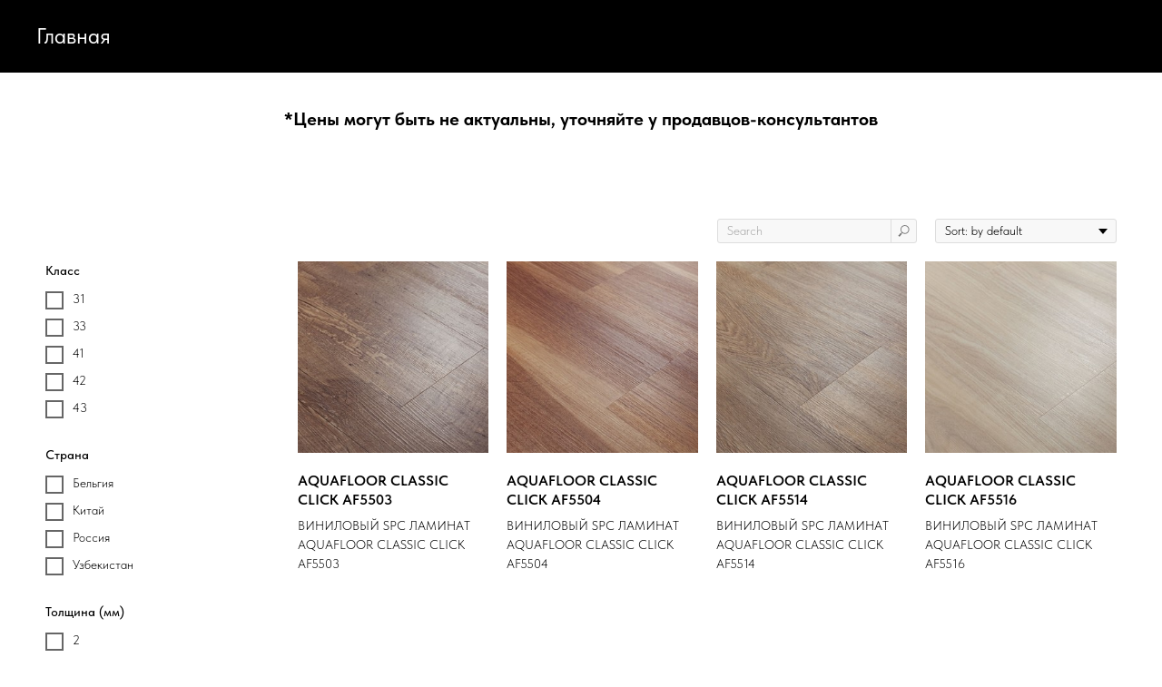

--- FILE ---
content_type: text/html; charset=UTF-8
request_url: http://krasivpol.ru/spckatalog
body_size: 5545
content:
<!DOCTYPE html> <html> <head> <meta charset="utf-8" /> <meta http-equiv="Content-Type" content="text/html; charset=utf-8" /> <meta name="viewport" content="width=device-width, initial-scale=1.0" /> <meta name="google-site-verification" content="7AaxYyDbUEwVmk135ix1r7O0OE6rotYp4X1BBCe0ypg" /> <meta name="yandex-verification" content="c367a6c738826a5b" /> <!--metatextblock--> <title>Большой выбор кварц винила по низким ценам Красивый пол - кварцвинил(SPC/LVT)</title> <meta name="description" content="Официальный сайт Красивый пол. Большой выбор напольных покрытий по низким ценам" /> <meta name="keywords" content="ламинат, красивый пол, spc, напольные покрытия, напольные покрытия по низким ценам " /> <meta property="og:url" content="https://krasivpol.ru/spckatalog" /> <meta property="og:title" content="Кварцвинил Красивый пол" /> <meta property="og:description" content="Кварц винил по низкой цене в магазине Красивый пол" /> <meta property="og:type" content="website" /> <meta property="og:image" content="https://static.tildacdn.com/tild6535-3361-4166-a333-386635386538/ifYX1tWPRoE.jpg" /> <link rel="canonical" href="https://krasivpol.ru/spckatalog"> <!--/metatextblock--> <meta name="format-detection" content="telephone=no" /> <meta http-equiv="x-dns-prefetch-control" content="on"> <link rel="dns-prefetch" href="https://ws.tildacdn.com"> <link rel="dns-prefetch" href="https://static.tildacdn.com"> <link rel="shortcut icon" href="https://static.tildacdn.com/tild6566-3666-4135-a438-656563313737/favicon.ico" type="image/x-icon" /> <!-- Assets --> <script src="https://neo.tildacdn.com/js/tilda-fallback-1.0.min.js" async charset="utf-8"></script> <link rel="stylesheet" href="https://static.tildacdn.com/css/tilda-grid-3.0.min.css" type="text/css" media="all" onerror="this.loaderr='y';"/> <link rel="stylesheet" href="https://static.tildacdn.com/ws/project6418808/tilda-blocks-page34605026.min.css?t=1767430176" type="text/css" media="all" onerror="this.loaderr='y';" /> <link rel="stylesheet" href="https://static.tildacdn.com/css/tilda-popup-1.1.min.css" type="text/css" media="print" onload="this.media='all';" onerror="this.loaderr='y';" /> <noscript><link rel="stylesheet" href="https://static.tildacdn.com/css/tilda-popup-1.1.min.css" type="text/css" media="all" /></noscript> <link rel="stylesheet" href="https://static.tildacdn.com/css/tilda-slds-1.4.min.css" type="text/css" media="print" onload="this.media='all';" onerror="this.loaderr='y';" /> <noscript><link rel="stylesheet" href="https://static.tildacdn.com/css/tilda-slds-1.4.min.css" type="text/css" media="all" /></noscript> <link rel="stylesheet" href="https://static.tildacdn.com/css/tilda-catalog-1.1.min.css" type="text/css" media="print" onload="this.media='all';" onerror="this.loaderr='y';" /> <noscript><link rel="stylesheet" href="https://static.tildacdn.com/css/tilda-catalog-1.1.min.css" type="text/css" media="all" /></noscript> <link rel="stylesheet" href="https://static.tildacdn.com/css/tilda-forms-1.0.min.css" type="text/css" media="all" onerror="this.loaderr='y';" /> <link rel="stylesheet" href="https://static.tildacdn.com/css/tilda-catalog-filters-1.0.min.css" type="text/css" media="all" onerror="this.loaderr='y';" /> <link rel="stylesheet" href="https://static.tildacdn.com/css/tilda-zoom-2.0.min.css" type="text/css" media="print" onload="this.media='all';" onerror="this.loaderr='y';" /> <noscript><link rel="stylesheet" href="https://static.tildacdn.com/css/tilda-zoom-2.0.min.css" type="text/css" media="all" /></noscript> <link rel="stylesheet" href="https://static.tildacdn.com/css/fonts-tildasans.css" type="text/css" media="all" onerror="this.loaderr='y';" /> <script nomodule src="https://static.tildacdn.com/js/tilda-polyfill-1.0.min.js" charset="utf-8"></script> <script type="text/javascript">function t_onReady(func) {if(document.readyState!='loading') {func();} else {document.addEventListener('DOMContentLoaded',func);}}
function t_onFuncLoad(funcName,okFunc,time) {if(typeof window[funcName]==='function') {okFunc();} else {setTimeout(function() {t_onFuncLoad(funcName,okFunc,time);},(time||100));}}</script> <script src="https://static.tildacdn.com/js/jquery-1.10.2.min.js" charset="utf-8" onerror="this.loaderr='y';"></script> <script src="https://static.tildacdn.com/js/tilda-scripts-3.0.min.js" charset="utf-8" defer onerror="this.loaderr='y';"></script> <script src="https://static.tildacdn.com/ws/project6418808/tilda-blocks-page34605026.min.js?t=1767430176" charset="utf-8" async onerror="this.loaderr='y';"></script> <script src="https://static.tildacdn.com/js/tilda-lazyload-1.0.min.js" charset="utf-8" async onerror="this.loaderr='y';"></script> <script src="https://static.tildacdn.com/js/tilda-menu-1.0.min.js" charset="utf-8" async onerror="this.loaderr='y';"></script> <script src="https://static.tildacdn.com/js/hammer.min.js" charset="utf-8" async onerror="this.loaderr='y';"></script> <script src="https://static.tildacdn.com/js/tilda-slds-1.4.min.js" charset="utf-8" async onerror="this.loaderr='y';"></script> <script src="https://static.tildacdn.com/js/tilda-products-1.0.min.js" charset="utf-8" async onerror="this.loaderr='y';"></script> <script src="https://static.tildacdn.com/js/tilda-catalog-1.1.min.js" charset="utf-8" async onerror="this.loaderr='y';"></script> <script src="https://static.tildacdn.com/js/tilda-zoom-2.0.min.js" charset="utf-8" async onerror="this.loaderr='y';"></script> <script src="https://static.tildacdn.com/js/tilda-skiplink-1.0.min.js" charset="utf-8" async onerror="this.loaderr='y';"></script> <script src="https://static.tildacdn.com/js/tilda-events-1.0.min.js" charset="utf-8" async onerror="this.loaderr='y';"></script> <!-- nominify begin --> <link rel="icon" href="https://krasivpol.ru/favicon.ico" type="image/x-icon"><!-- nominify end --><script type="text/javascript">window.dataLayer=window.dataLayer||[];</script> <script type="text/javascript">(function() {if((/bot|google|yandex|baidu|bing|msn|duckduckbot|teoma|slurp|crawler|spider|robot|crawling|facebook/i.test(navigator.userAgent))===false&&typeof(sessionStorage)!='undefined'&&sessionStorage.getItem('visited')!=='y'&&document.visibilityState){var style=document.createElement('style');style.type='text/css';style.innerHTML='@media screen and (min-width: 980px) {.t-records {opacity: 0;}.t-records_animated {-webkit-transition: opacity ease-in-out .2s;-moz-transition: opacity ease-in-out .2s;-o-transition: opacity ease-in-out .2s;transition: opacity ease-in-out .2s;}.t-records.t-records_visible {opacity: 1;}}';document.getElementsByTagName('head')[0].appendChild(style);function t_setvisRecs(){var alr=document.querySelectorAll('.t-records');Array.prototype.forEach.call(alr,function(el) {el.classList.add("t-records_animated");});setTimeout(function() {Array.prototype.forEach.call(alr,function(el) {el.classList.add("t-records_visible");});sessionStorage.setItem("visited","y");},400);}
document.addEventListener('DOMContentLoaded',t_setvisRecs);}})();</script></head> <body class="t-body" style="margin:0;"> <!--allrecords--> <div id="allrecords" class="t-records" data-hook="blocks-collection-content-node" data-tilda-project-id="6418808" data-tilda-page-id="34605026" data-tilda-page-alias="spckatalog" data-tilda-formskey="7f381e11e28963ea6ca3be8a96418808" data-tilda-imgoptimoff="yes" data-tilda-lazy="yes" data-tilda-root-zone="com" data-tilda-project-headcode="yes" data-tilda-project-country="RU"> <div id="rec559036952" class="r t-rec" style=" " data-animationappear="off" data-record-type="456"> <!-- T456 --> <div id="nav559036952marker"></div> <div id="nav559036952" class="t456 t456__positionstatic " style="background-color: rgba(0,0,0,1); " data-bgcolor-hex="#000000" data-bgcolor-rgba="rgba(0,0,0,1)" data-navmarker="nav559036952marker" data-appearoffset="" data-bgopacity-two="" data-menushadow="" data-menushadow-css="" data-bgopacity="1" data-menu-items-align="right" data-menu="yes"> <div class="t456__maincontainer " style=""> <div class="t456__leftwrapper" style="min-width:90px;width:90px;"> <div class="t456__logowrapper"> <a href="/"> <div class="t456__logo t-title" field="title">Главная</div> </a> </div> </div> </div> </div> <style>@media screen and (max-width:980px){#rec559036952 .t456__leftcontainer{padding:20px;}}@media screen and (max-width:980px){#rec559036952 .t456__imglogo{padding:20px 0;}}</style> <script type="text/javascript">t_onReady(function() {t_onFuncLoad('t_menu__highlightActiveLinks',function() {t_menu__highlightActiveLinks('.t456__list_item a');});});t_onReady(function() {t_onFuncLoad('t_menu__setBGcolor',function() {t_menu__setBGcolor('559036952','.t456');window.addEventListener('resize',function() {t_menu__setBGcolor('559036952','.t456');});});t_onFuncLoad('t_menu__interactFromKeyboard',function() {t_menu__interactFromKeyboard('559036952');});});</script> <style>#rec559036952 .t-menu__link-item{}@supports (overflow:-webkit-marquee) and (justify-content:inherit){#rec559036952 .t-menu__link-item,#rec559036952 .t-menu__link-item.t-active{opacity:1 !important;}}</style> <style> #rec559036952 .t456__logowrapper a{color:#ffffff;}#rec559036952 a.t-menu__link-item{color:#ffffff;font-weight:600;}</style> <style> #rec559036952 .t456__logo{color:#ffffff;}</style> </div> <div id="rec857523081" class="r t-rec t-rec_pt_30 t-rec_pb_30" style="padding-top:30px;padding-bottom:30px; " data-record-type="40"> <!-- T026 --> <div class="t026"> <div class="t-container t-align_left"> <div class="t-col t-col_8 t-prefix_2"> <div class="t026__title t-text" field="title"><div style="font-size: 20px;" data-customstyle="yes"><p style="text-align: center;">*Цены могут быть не актуальны, уточняйте у продавцов-консультантов</p></div></div> <div class="t026__descr t-text t-text_xs" field="subtitle"></div> </div> </div> </div> <style> #rec857523081 .t026__descr{text-transform:uppercase;}</style> </div> <div id="rec559035827" class="r t-rec t-rec_pt_60 t-rec_pb_135" style="padding-top:60px;padding-bottom:135px; " data-animationappear="off" data-record-type="951"> <!-- t951 --> <!-- @classes: t-text t-text_xxs t-name t-name_xs t-name_md t-name_xl t-descr t-descr_xxs t-btn t-btn_xs t-btn_sm t-btn_md data-zoomable="yes" t-align_center --> <div class="t951"> <!-- grid container start --> <div class="t-store js-store"> <div class="js-store-cont-w-filter t951__cont-w-filter t-store__grid-cont t-store__grid-cont_col-width_stretch t-store__grid-cont_indent" data-col-gap="20"> <div class="t951__cont-wrapper"> <div class="js-store-parts-select-container t951__sidebar" data-col-gap="20"></div> <!-- preloader els --> <div class="js-store-grid-cont-preloader t-store__grid-cont t-store__grid-cont-preloader_hidden t-store__grid-cont_col-width_stretch t-store__grid-cont_indent t-store__grid-cont_mobile-grid t-store__mobile-two-columns" data-col-gap="20"> <div class="t-store__card-preloader t-store__stretch-col t-store__stretch-col_25"> <div class="t-store__card__img-preloader t-store__card__imgwrapper_1-1" style=""> </div> </div> <div class="t-store__card-preloader t-store__stretch-col t-store__stretch-col_25"> <div class="t-store__card__img-preloader t-store__card__imgwrapper_1-1" style=""> </div> </div> <div class="t-store__card-preloader t-store__stretch-col t-store__stretch-col_25"> <div class="t-store__card__img-preloader t-store__card__imgwrapper_1-1" style=""> </div> </div> <div class="t-store__card-preloader t-store__stretch-col t-store__stretch-col_25"> <div class="t-store__card__img-preloader t-store__card__imgwrapper_1-1" style=""> </div> </div> <div class="t-clear t-store__grid-separator"></div> <div class="t-store__card-preloader t-store__stretch-col t-store__stretch-col_25"> <div class="t-store__card__img-preloader t-store__card__imgwrapper_1-1" style=""> </div> </div> <div class="t-store__card-preloader t-store__stretch-col t-store__stretch-col_25"> <div class="t-store__card__img-preloader t-store__card__imgwrapper_1-1" style=""> </div> </div> <div class="t-store__card-preloader t-store__stretch-col t-store__stretch-col_25"> <div class="t-store__card__img-preloader t-store__card__imgwrapper_1-1" style=""> </div> </div> <div class="t-store__card-preloader t-store__stretch-col t-store__stretch-col_25"> <div class="t-store__card__img-preloader t-store__card__imgwrapper_1-1" style=""> </div> </div> </div> <!-- preloader els end --> <div class="t951__grid-cont t951__grid-cont_hidden js-store-grid-cont t-store__grid-cont_col-width_stretch t-store__grid-cont_indent t-store__grid-cont_mobile-grid t-store__mobile-two-columns mobile-two-columns t951__container_mobile-grid" data-col-gap="20"></div> </div> </div> </div> <!-- grid container end --></div> <!-- catalog setup start --> <style>#rec559035827 .t-slds__bullet_active .t-slds__bullet_body{background-color:#222 !important;}#rec559035827 .t-slds__bullet:hover .t-slds__bullet_body{background-color:#222 !important;}#rec559035827 .t-store__parts-switch-btn{}#rec559035827 .t-store__parts-sublist .t-store__parts-switch-btn{}</style> <style> #rec559035827 .t-store__card .t-store__card__price{font-weight:400;}#rec559035827 .t-store__card .t-store__card__price_old{font-weight:400;}</style> <style> #rec559035827 .t-popup .t-store__prod-popup__price{font-weight:400;}#rec559035827 .t-popup .t-store__prod-popup__price_old{font-weight:400;}</style> <div class="js-store-tpl-slider-arrows" style="display: none;"> <li class="t-slds__arrow_wrapper t-slds__arrow_wrapper-left" data-slide-direction="left"> <button
type="button"
class="t-slds__arrow t-slds__arrow-left t-slds__arrow-withbg"
aria-controls="carousel_559035827"
aria-disabled="false"
aria-label="Предыдущий слайд"
style="width: 40px; height: 40px;background-color: rgba(255,255,255,1);"> <div class="t-slds__arrow_body t-slds__arrow_body-left" style="width: 9px;"> <svg role="presentation" focusable="false" style="display: block" viewBox="0 0 9.3 17" xmlns="http://www.w3.org/2000/svg" xmlns:xlink="http://www.w3.org/1999/xlink"> <polyline
fill="none"
stroke="#000000"
stroke-linejoin="butt"
stroke-linecap="butt"
stroke-width="1"
points="0.5,0.5 8.5,8.5 0.5,16.5"
/> </svg> </div> </button> </li> <li class="t-slds__arrow_wrapper t-slds__arrow_wrapper-right" data-slide-direction="right"> <button
type="button"
class="t-slds__arrow t-slds__arrow-right t-slds__arrow-withbg"
aria-controls="carousel_559035827"
aria-disabled="false"
aria-label="Следующий слайд"
style="width: 40px; height: 40px;background-color: rgba(255,255,255,1);"> <div class="t-slds__arrow_body t-slds__arrow_body-right" style="width: 9px;"> <svg role="presentation" focusable="false" style="display: block" viewBox="0 0 9.3 17" xmlns="http://www.w3.org/2000/svg" xmlns:xlink="http://www.w3.org/1999/xlink"> <polyline
fill="none"
stroke="#000000"
stroke-linejoin="butt"
stroke-linecap="butt"
stroke-width="1"
points="0.5,0.5 8.5,8.5 0.5,16.5"
/> </svg> </div> </button> </li></div> <script>t_onReady(function(){var prodcard_optsObj={blockId:'951',hasWrap:'',txtPad:'',bgColor:'',borderRadius:'',shadow:'',shadowSize:'',shadowOpacity:'',shadowHover:'',shadowSizeHover:'',shadowOpacityHover:'',shadowShiftyHover:'',btnTitle1:'',btnLink1:'popup',btnTitle2:'',btnLink2:'popup',showOpts:false,style:'',hasImg:false,hasDescr:true,hasSeparator:true};var price_optsObj={color:'',colorOld:'',position:'',priceRange:''};var popup_optsObj={popupContainer:'',columns:'6',columns2:'6',isVertical:'',align:'left',btnTitle:'',closeText:'More products',iconColor:'#000000',containerBgColor:'#ffffff',overlayBgColor:'#ffffff',overlayBgColorRgba:'rgba(255,255,255,1)',popupStat:'',tabsPosition:'',fixedButton:false,mobileGalleryStyle:''};var slider_optsObj={anim_speed:'',videoPlayerIconColor:'',cycle:'',controls:'arrowsthumbs',bgcolor:'#ebebeb'};var slider_dotsOptsObj={size:'',bgcolor:'',bordersize:'',bgcoloractive:''};var slider_slidesOptsObj={zoomable:true,bgsize:'cover',ratio:'1'};var typography_optsObj={descrColor:'',titleColor:'',optionsColor:''};var default_sort={default:null,in_stock:false};var options={recid:'559035827',storepart:'295308558141',previewmode:'yes',prodCard:prodcard_optsObj,popup_opts:popup_optsObj,defaultSort:default_sort,galleryStyle:'',slider_opts:slider_optsObj,slider_dotsOpts:slider_dotsOptsObj,slider_slidesOpts:slider_slidesOptsObj,typo:typography_optsObj,price:price_optsObj,blocksInRow:'4',colClass:'t-store__stretch-col t-store__stretch-col_25',sidebar:true,colWidth:'',colClassFullWidth:'t-store__stretch-col t-store__stretch-col_100',imageHover:true,imageHeight:'',imageWidth:'',imageRatio:'1',imageRatioClass:'t-store__card__imgwrapper_1-1',align:'left',vindent:'',isHorizOnMob:false,itemsAnim:'',hasOriginalAspectRatio:false,size:36,markColor:'#ffffff',markBgColor:'#ff4a4a',currencySide:'r',currencyTxt:'р.',currencySeparator:',',currencyDecimal:'',btnSize:'sm',buttonRadius:'4px',buttonBgColor:'#000000',isFlexCols:'true',hideStoreParts:false,verticalAlignButtons:false,hideFilters:false,titleRelevants:'',showRelevants:'',showPagination:'on',tabs:'',relevants_slider:false,relevants_quantity:'4',sliderthumbsside:'',showStoreBtnQuantity:'',verticalAlign:'',rightColumnWidth:'',isTitleClip:false,horizontalScrollHint:'hand'};t_onFuncLoad('t_store_init',function() {t_store_init('559035827',options);});});</script> <template id="button_loadmore_559035827"> <button
class="t-btn t-btnflex t-btnflex_type_button t-btnflex_sm js-store-load-more-btn t-store__load-more-btn"
type="button"><span class="t-btnflex__text js-store-load-more-btn-text">Load more</span> <style>#rec559035827 .t-btnflex.t-btnflex_type_button {color:#ffffff;background-color:#000000;--border-width:0px;border-style:none !important;border-radius:4px;box-shadow:none !important;transition-duration:0.2s;transition-property:background-color,color,border-color,box-shadow,opacity,transform,gap;transition-timing-function:ease-in-out;}</style></button> </template> <!-- catalog setup end --> <style>#rec559035827 .t-menu__link-item{}@supports (overflow:-webkit-marquee) and (justify-content:inherit){#rec559035827 .t-menu__link-item,#rec559035827 .t-menu__link-item.t-active{opacity:1 !important;}}</style> <style>#rec559035827 .t951__cont-wrapper .t951__sidebar{background-color:inherit;padding:initial;;}#rec559035827 .t951 .t951__sidebar .t-store__filter__item .t-checkbox__control{color:inherit;}#rec559035827 .t951 .t951__sidebar .t-store__filter__custom-sel{color:inherit;}#rec559035827 .t951 .t951__sidebar .t-store__filter__btn-text{color:inherit;}#rec559035827 .t951 .t951__sidebar .t-store__filter__btn-expand{border-color:inherit;}@media screen and (min-width:960px){#rec559035827 .t951 .t-store__filter__chosen-bar{}#rec559035827 .t951 .t951__sidebar_sticky .t951__sidebar-wrapper{top:50px;max-height:calc(100vh - 50px);}}</style> <!--Reset t951 specific variables--> <!-- / Reset t951 specific variables--> </div> </div> <!--/allrecords--> <!-- Tilda copyright. Don't remove this line --><div class="t-tildalabel " id="tildacopy" data-tilda-sign="6418808#34605026"><a href="https://tilda.cc/" class="t-tildalabel__link"><div class="t-tildalabel__wrapper"><div class="t-tildalabel__txtleft">Made on </div><div class="t-tildalabel__wrapimg"><img src="https://static.tildacdn.com/img/tildacopy.png" class="t-tildalabel__img" fetchpriority="low" alt=""></div><div class="t-tildalabel__txtright">Tilda</div></div></a></div> <!-- Stat --> <script type="text/javascript">if(!window.mainTracker) {window.mainTracker='tilda';}
setTimeout(function(){(function(d,w,k,o,g) {var n=d.getElementsByTagName(o)[0],s=d.createElement(o),f=function(){n.parentNode.insertBefore(s,n);};s.type="text/javascript";s.async=true;s.key=k;s.id="tildastatscript";s.src=g;if(w.opera=="[object Opera]") {d.addEventListener("DOMContentLoaded",f,false);} else {f();}})(document,window,'7cff5e836f751ccc110f230a4e2d7e39','script','https://static.tildacdn.com/js/tilda-stat-1.0.min.js');},2000);</script> </body> </html>

--- FILE ---
content_type: text/html; charset=UTF-8
request_url: https://store.tildaapi.com/api/getfilters/?storepartuid=295308558141&c=1769422233818
body_size: 755
content:
{"sort":true,"search":true,"filters":[{"id":1754680,"label":"Класс","control":"checkbox","type":"charact","values":[{"value":31,"count":22},{"value":33,"count":26},{"value":41,"count":11},{"value":42,"count":80},{"value":43,"count":415}],"name":"charact:5486413"},{"id":1837249,"label":"Страна","control":"checkbox","type":"charact","values":[{"value":"Бельгия","count":233},{"value":"Китай","count":101},{"value":"Россия","count":210},{"value":"Узбекистан","count":10}],"name":"charact:5621623"},{"id":1964020,"label":"Толщина (мм)","control":"checkbox","type":"charact","values":[{"value":2,"count":45},{"value":"2.5","count":21},{"value":"2.8","count":10},{"value":3,"count":108},{"value":"3.5","count":30},{"value":4,"count":219},{"value":"4.2","count":11},{"value":"4.5","count":10},{"value":5,"count":49},{"value":6,"count":10},{"value":"6.5","count":10},{"value":7,"count":15},{"value":8,"count":16}],"name":"charact:5819908"},{"id":1714177,"label":"Бренд","control":"checkbox","type":"product","name":"brand","values":[{"value":"AQUAFLOOR","count":217},{"value":"BETTA","count":30},{"value":"CRONAFLOOR","count":53},{"value":"DAMYFLOOR","count":19},{"value":"DAMYFLOR","count":29},{"value":"FLOORWOOD","count":24},{"value":"LAMIWOOD","count":16},{"value":"PLANKER","count":32},{"value":"ROYCE","count":30},{"value":"TARKETT","count":89},{"value":"ZETA","count":15}]},{"id":1754683,"label":"Фаска","control":"checkbox","type":"charact","values":[{"value":"4V","count":454},{"value":"нет","count":46}],"name":"charact:5486410"}]}

--- FILE ---
content_type: text/html; charset=UTF-8
request_url: https://store.tildaapi.com/api/getproductslist/?storepartuid=295308558141&recid=559035827&c=1769422234384&getparts=true&getoptions=true&slice=1&size=36
body_size: 5522
content:
{"partuid":295308558141,"filter":"y","filters":{"sort":true,"search":true,"filters":[{"id":1754680,"label":"Класс","control":"checkbox","type":"charact","values":[{"value":31,"count":22},{"value":33,"count":26},{"value":41,"count":11},{"value":42,"count":80},{"value":43,"count":415}],"name":"charact:5486413"},{"id":1837249,"label":"Страна","control":"checkbox","type":"charact","values":[{"value":"Бельгия","count":233},{"value":"Китай","count":101},{"value":"Россия","count":210},{"value":"Узбекистан","count":10}],"name":"charact:5621623"},{"id":1964020,"label":"Толщина (мм)","control":"checkbox","type":"charact","values":[{"value":2,"count":45},{"value":"2.5","count":21},{"value":"2.8","count":10},{"value":3,"count":108},{"value":"3.5","count":30},{"value":4,"count":219},{"value":"4.2","count":11},{"value":"4.5","count":10},{"value":5,"count":49},{"value":6,"count":10},{"value":"6.5","count":10},{"value":7,"count":15},{"value":8,"count":16}],"name":"charact:5819908"},{"id":1714177,"label":"Бренд","control":"checkbox","type":"product","name":"brand","values":[{"value":"AQUAFLOOR","count":217},{"value":"BETTA","count":30},{"value":"CRONAFLOOR","count":53},{"value":"DAMYFLOOR","count":19},{"value":"DAMYFLOR","count":29},{"value":"FLOORWOOD","count":24},{"value":"LAMIWOOD","count":16},{"value":"PLANKER","count":32},{"value":"ROYCE","count":30},{"value":"TARKETT","count":89},{"value":"ZETA","count":15}]},{"id":1754683,"label":"Фаска","control":"checkbox","type":"charact","values":[{"value":"4V","count":454},{"value":"нет","count":46}],"name":"charact:5486410"}]},"total":554,"isElastic":true,"products":[{"uid":270052880091,"title":"AQUAFLOOR CLASSIC CLICK AF5503","sku":"CLASSIC CLICK AF5503","text":"","mark":"","quantity":"","portion":1,"unit":"MTK","single":"y","price":null,"priceold":"","descr":"<p style=\"text-align: left;\">ВИНИЛОВЫЙ SPC ЛАМИНАТ AQUAFLOOR CLASSIC CLICK AF5503<\/p>","gallery":"[{\"img\":\"https:\\\/\\\/static.tildacdn.com\\\/stor6438-3366-4434-a337-353732666135\\\/31316023.jpg\"}]","buttonlink":"","buttontarget":"","json_options":"","sort":1032000,"url":"https:\/\/krasivpol.ru\/spckatalog\/tproduct\/559035827-270052880091-aquafloor-classic-click-af5503","pack_label":"lwh","pack_x":1220,"pack_y":180,"pack_z":3,"pack_m":0,"partuids":"[295308558141,924683098891]","brand":"AQUAFLOOR","externalid":"2rmVYY7hrGFasUU28Uyh","editions":[{"uid":270052880091,"price":null,"priceold":"","sku":"CLASSIC CLICK AF5503","quantity":"","img":"https:\/\/static.tildacdn.com\/stor6438-3366-4434-a337-353732666135\/31316023.jpg"}],"characteristics":[{"title":"В упаковке (кв.м)","value":"2.196"},{"title":"Страна","value":"Бельгия"},{"title":"Класс","value":"43"},{"title":"Фаска","value":"4V"},{"title":"Толщина (мм)","value":"3.5"}]},{"uid":279099249901,"title":"AQUAFLOOR CLASSIC CLICK AF5504","sku":"CLASSIC CLICK AF5504","text":"","mark":"","quantity":"","portion":1,"unit":"MTK","single":"y","price":null,"priceold":"","descr":"<p style=\"text-align: left;\">ВИНИЛОВЫЙ SPC ЛАМИНАТ AQUAFLOOR CLASSIC CLICK AF5504<\/p>","gallery":"[{\"img\":\"https:\\\/\\\/static.tildacdn.com\\\/stor3034-3666-4934-b535-313234333637\\\/74564809.jpg\"}]","buttonlink":"","buttontarget":"","json_options":"","sort":1032100,"url":"https:\/\/krasivpol.ru\/spckatalog\/tproduct\/559035827-279099249901-aquafloor-classic-click-af5504","pack_label":"lwh","pack_x":1220,"pack_y":180,"pack_z":3,"pack_m":0,"partuids":"[295308558141,924683098891]","brand":"AQUAFLOOR","externalid":"ng23JVdzTC9c07AnfFX3","editions":[{"uid":279099249901,"price":null,"priceold":"","sku":"CLASSIC CLICK AF5504","quantity":"","img":"https:\/\/static.tildacdn.com\/stor3034-3666-4934-b535-313234333637\/74564809.jpg"}],"characteristics":[{"title":"В упаковке (кв.м)","value":"2.196"},{"title":"Страна","value":"Бельгия"},{"title":"Класс","value":"43"},{"title":"Фаска","value":"4V"},{"title":"Толщина (мм)","value":"3.5"}]},{"uid":379851455201,"title":"AQUAFLOOR CLASSIC CLICK AF5514","sku":"CLASSIC CLICK AF5514","text":"","mark":"","quantity":"","portion":1,"unit":"MTK","single":"y","price":null,"priceold":"","descr":"<p style=\"text-align: left;\">ВИНИЛОВЫЙ SPC ЛАМИНАТ AQUAFLOOR CLASSIC CLICK AF5514<\/p>","gallery":"[{\"img\":\"https:\\\/\\\/static.tildacdn.com\\\/stor3766-6561-4362-a131-313238383833\\\/80824917.jpg\"}]","buttonlink":"","buttontarget":"","json_options":"","sort":1032200,"url":"https:\/\/krasivpol.ru\/spckatalog\/tproduct\/559035827-379851455201-aquafloor-classic-click-af5514","pack_label":"lwh","pack_x":1220,"pack_y":180,"pack_z":3,"pack_m":0,"partuids":"[295308558141,924683098891]","brand":"AQUAFLOOR","externalid":"L6kAaGtdph2ZMyPRFIII","editions":[{"uid":379851455201,"price":null,"priceold":"","sku":"CLASSIC CLICK AF5514","quantity":"","img":"https:\/\/static.tildacdn.com\/stor3766-6561-4362-a131-313238383833\/80824917.jpg"}],"characteristics":[{"title":"В упаковке (кв.м)","value":"2.196"},{"title":"Страна","value":"Бельгия"},{"title":"Класс","value":"43"},{"title":"Фаска","value":"4V"},{"title":"Толщина (мм)","value":"3.5"}]},{"uid":728801057051,"title":"AQUAFLOOR CLASSIC CLICK AF5516","sku":"CLASSIC CLICK AF5516","text":"","mark":"","quantity":"","portion":1,"unit":"MTK","single":"y","price":null,"priceold":"","descr":"<p style=\"text-align: left;\">ВИНИЛОВЫЙ SPC ЛАМИНАТ AQUAFLOOR CLASSIC CLICK AF5516<\/p>","gallery":"[{\"img\":\"https:\\\/\\\/static.tildacdn.com\\\/stor3165-6266-4735-b861-646566316236\\\/32021899.jpg\"}]","buttonlink":"","buttontarget":"","json_options":"","sort":1032300,"url":"https:\/\/krasivpol.ru\/spckatalog\/tproduct\/559035827-728801057051-aquafloor-classic-click-af5516","pack_label":"lwh","pack_x":1220,"pack_y":180,"pack_z":3,"pack_m":0,"partuids":"[295308558141,924683098891]","brand":"AQUAFLOOR","externalid":"T8XnEBrJBO958REj7B2Y","editions":[{"uid":728801057051,"price":null,"priceold":"","sku":"CLASSIC CLICK AF5516","quantity":"","img":"https:\/\/static.tildacdn.com\/stor3165-6266-4735-b861-646566316236\/32021899.jpg"}],"characteristics":[{"title":"В упаковке (кв.м)","value":"2.196"},{"title":"Страна","value":"Бельгия"},{"title":"Класс","value":"43"},{"title":"Фаска","value":"4V"},{"title":"Толщина (мм)","value":"3.5"}]},{"uid":407791242151,"title":"AQUAFLOOR CLASSIC CLICK AF5517","sku":"CLASSIC CLICK AF5517","text":"","mark":"","quantity":"","portion":1,"unit":"MTK","single":"y","price":null,"priceold":"","descr":"<p style=\"text-align: left;\">ВИНИЛОВЫЙ SPC ЛАМИНАТ AQUAFLOOR CLASSIC CLICK AF5517<\/p>","gallery":"[{\"img\":\"https:\\\/\\\/static.tildacdn.com\\\/stor3731-3538-4064-b365-346661363332\\\/87126397.jpg\"}]","buttonlink":"","buttontarget":"","json_options":"","sort":1032400,"url":"https:\/\/krasivpol.ru\/spckatalog\/tproduct\/559035827-407791242151-aquafloor-classic-click-af5517","pack_label":"lwh","pack_x":1220,"pack_y":180,"pack_z":3,"pack_m":0,"partuids":"[295308558141,924683098891]","brand":"AQUAFLOOR","externalid":"frdspV8I7X5IAs8OVpGe","editions":[{"uid":407791242151,"price":null,"priceold":"","sku":"CLASSIC CLICK AF5517","quantity":"","img":"https:\/\/static.tildacdn.com\/stor3731-3538-4064-b365-346661363332\/87126397.jpg"}],"characteristics":[{"title":"В упаковке (кв.м)","value":"2.196"},{"title":"Страна","value":"Бельгия"},{"title":"Класс","value":"43"},{"title":"Фаска","value":"4V"},{"title":"Толщина (мм)","value":"3.5"}]},{"uid":904269960821,"title":"AQUAFLOOR CLASSIC GLUE AF5503","sku":"CLASSIC GLUE AF5503","text":"","mark":"","quantity":"","portion":1,"unit":"MTK","single":"y","price":null,"priceold":"","descr":"<p style=\"text-align: left;\">КВАРЦВИНИЛОВАЯ LVT ПЛИТКА AQUAFLOOR CLASSIC GLUE AF5503<\/p>","gallery":"[{\"img\":\"https:\\\/\\\/static.tildacdn.com\\\/stor6163-3738-4264-b364-623566306636\\\/99803037.jpg\"}]","buttonlink":"","buttontarget":"","json_options":"","sort":1032500,"url":"https:\/\/krasivpol.ru\/spckatalog\/tproduct\/559035827-904269960821-aquafloor-classic-glue-af5503","pack_label":"lwh","pack_x":1219,"pack_y":177,"pack_z":2,"pack_m":0,"partuids":"[295308558141,876017275971]","brand":"AQUAFLOOR","externalid":"LuS9YkNB8plYjleBrjPc","editions":[{"uid":904269960821,"price":null,"priceold":"","sku":"CLASSIC GLUE AF5503","quantity":"","img":"https:\/\/static.tildacdn.com\/stor6163-3738-4264-b364-623566306636\/99803037.jpg"}],"characteristics":[{"title":"В упаковке (кв.м)","value":"3.252"},{"title":"Страна","value":"Бельгия"},{"title":"Класс","value":"43"},{"title":"Фаска","value":"нет"},{"title":"Толщина (мм)","value":"2"}]},{"uid":834148946051,"title":"AQUAFLOOR CLASSIC GLUE AF5504","sku":"CLASSIC GLUE AF5504","text":"","mark":"","quantity":"","portion":1,"unit":"MTK","single":"y","price":null,"priceold":"","descr":"<p style=\"text-align: left;\">КВАРЦВИНИЛОВАЯ LVT ПЛИТКА AQUAFLOOR CLASSIC GLUE AF5504<\/p>","gallery":"[{\"img\":\"https:\\\/\\\/static.tildacdn.com\\\/stor6463-3933-4437-b635-353737616437\\\/96184755.jpg\"}]","buttonlink":"","buttontarget":"","json_options":"","sort":1032600,"url":"https:\/\/krasivpol.ru\/spckatalog\/tproduct\/559035827-834148946051-aquafloor-classic-glue-af5504","pack_label":"lwh","pack_x":1219,"pack_y":177,"pack_z":2,"pack_m":0,"partuids":"[295308558141,876017275971]","brand":"AQUAFLOOR","externalid":"OjIcpy9VNFBYxcNoEEvy","editions":[{"uid":834148946051,"price":null,"priceold":"","sku":"CLASSIC GLUE AF5504","quantity":"","img":"https:\/\/static.tildacdn.com\/stor6463-3933-4437-b635-353737616437\/96184755.jpg"}],"characteristics":[{"title":"В упаковке (кв.м)","value":"3.252"},{"title":"Страна","value":"Бельгия"},{"title":"Класс","value":"43"},{"title":"Фаска","value":"нет"},{"title":"Толщина (мм)","value":"2"}]},{"uid":645084755941,"title":"AQUAFLOOR CLASSIC GLUE AF5514","sku":"CLASSIC GLUE AF5514","text":"","mark":"","quantity":"","portion":1,"unit":"MTK","single":"y","price":null,"priceold":"","descr":"<p style=\"text-align: left;\">КВАРЦВИНИЛОВАЯ LVT ПЛИТКА AQUAFLOOR CLASSIC GLUE AF5514<\/p>","gallery":"[{\"img\":\"https:\\\/\\\/static.tildacdn.com\\\/stor3534-3738-4532-b636-646237643635\\\/78220704.jpg\"}]","buttonlink":"","buttontarget":"","json_options":"","sort":1032700,"url":"https:\/\/krasivpol.ru\/spckatalog\/tproduct\/559035827-645084755941-aquafloor-classic-glue-af5514","pack_label":"lwh","pack_x":1219,"pack_y":177,"pack_z":2,"pack_m":0,"partuids":"[295308558141,876017275971]","brand":"AQUAFLOOR","externalid":"Y6Ckknp27MdgphSiihFe","editions":[{"uid":645084755941,"price":null,"priceold":"","sku":"CLASSIC GLUE AF5514","quantity":"","img":"https:\/\/static.tildacdn.com\/stor3534-3738-4532-b636-646237643635\/78220704.jpg"}],"characteristics":[{"title":"В упаковке (кв.м)","value":"3.252"},{"title":"Страна","value":"Бельгия"},{"title":"Класс","value":"43"},{"title":"Фаска","value":"нет"},{"title":"Толщина (мм)","value":"2"}]},{"uid":619234854501,"title":"AQUAFLOOR CLASSIC GLUE AF5516","sku":"CLASSIC GLUE AF5516","text":"","mark":"","quantity":"","portion":1,"unit":"MTK","single":"y","price":null,"priceold":"","descr":"<p style=\"text-align: left;\">КВАРЦВИНИЛОВАЯ LVT ПЛИТКА AQUAFLOOR CLASSIC GLUE AF5516<\/p>","gallery":"[{\"img\":\"https:\\\/\\\/static.tildacdn.com\\\/stor3732-3432-4336-b333-313335326635\\\/85823548.jpg\"}]","buttonlink":"","buttontarget":"","json_options":"","sort":1032800,"url":"https:\/\/krasivpol.ru\/spckatalog\/tproduct\/559035827-619234854501-aquafloor-classic-glue-af5516","pack_label":"lwh","pack_x":1219,"pack_y":177,"pack_z":2,"pack_m":0,"partuids":"[295308558141,876017275971]","brand":"AQUAFLOOR","externalid":"fNHih7cnzm5bS2FYhHGL","editions":[{"uid":619234854501,"price":null,"priceold":"","sku":"CLASSIC GLUE AF5516","quantity":"","img":"https:\/\/static.tildacdn.com\/stor3732-3432-4336-b333-313335326635\/85823548.jpg"}],"characteristics":[{"title":"В упаковке (кв.м)","value":"3.252"},{"title":"Страна","value":"Бельгия"},{"title":"Класс","value":"43"},{"title":"Фаска","value":"нет"},{"title":"Толщина (мм)","value":"2"}]},{"uid":603350817551,"title":"AQUAFLOOR CLASSIC GLUE AF5517","sku":"CLASSIC GLUE AF5517","text":"","mark":"","quantity":"","portion":1,"unit":"MTK","single":"y","price":null,"priceold":"","descr":"<p style=\"text-align: left;\">КВАРЦВИНИЛОВАЯ LVT ПЛИТКА AQUAFLOOR CLASSIC GLUE AF5517<\/p>","gallery":"[{\"img\":\"https:\\\/\\\/static.tildacdn.com\\\/stor6661-6164-4938-b837-633030336664\\\/86614596.jpg\"}]","buttonlink":"","buttontarget":"","json_options":"","sort":1032900,"url":"https:\/\/krasivpol.ru\/spckatalog\/tproduct\/559035827-603350817551-aquafloor-classic-glue-af5517","pack_label":"lwh","pack_x":1219,"pack_y":177,"pack_z":2,"pack_m":0,"partuids":"[295308558141,876017275971]","brand":"AQUAFLOOR","externalid":"TcCHOZOHJ512CxoSjtCd","editions":[{"uid":603350817551,"price":null,"priceold":"","sku":"CLASSIC GLUE AF5517","quantity":"","img":"https:\/\/static.tildacdn.com\/stor6661-6164-4938-b837-633030336664\/86614596.jpg"}],"characteristics":[{"title":"В упаковке (кв.м)","value":"3.252"},{"title":"Страна","value":"Бельгия"},{"title":"Класс","value":"43"},{"title":"Фаска","value":"4V"},{"title":"Толщина (мм)","value":"2"}]},{"uid":558751821051,"title":"AQUAFLOOR NANO AF3201N","sku":"NANO AF3201N","text":"","mark":"","quantity":"","portion":1,"unit":"MTK","single":"y","price":null,"priceold":"","descr":"<p style=\"text-align: left;\">ВИНИЛОВЫЙ LVT ЛАМИНАТ AQUAFLOOR NANO AF3201N<\/p>","gallery":"[{\"img\":\"https:\\\/\\\/static.tildacdn.com\\\/stor3037-3638-4162-b361-343930383631\\\/28072346.jpg\"}]","buttonlink":"","buttontarget":"","json_options":"","sort":1033000,"url":"https:\/\/krasivpol.ru\/spckatalog\/tproduct\/559035827-558751821051-aquafloor-nano-af3201n","pack_label":"lwh","pack_x":1221,"pack_y":180,"pack_z":3,"pack_m":0,"partuids":"[295308558141,613840907001]","brand":"AQUAFLOOR","externalid":"4ceFGHog9e6HlhelYNrg","editions":[{"uid":558751821051,"price":null,"priceold":"","sku":"NANO AF3201N","quantity":"","img":"https:\/\/static.tildacdn.com\/stor3037-3638-4162-b361-343930383631\/28072346.jpg"}],"characteristics":[{"title":"В упаковке (кв.м)","value":"3.52"},{"title":"Страна","value":"Бельгия"},{"title":"Класс","value":"43"},{"title":"Фаска","value":"нет"},{"title":"Толщина (мм)","value":"3"}]},{"uid":159771015011,"title":"AQUAFLOOR NANO AF3202N","sku":"NANO AF3202N","text":"","mark":"","quantity":"","portion":1,"unit":"MTK","single":"y","price":null,"priceold":"","descr":"<p style=\"text-align: left;\">ВИНИЛОВЫЙ LVT ЛАМИНАТ AQUAFLOOR NANO AF3202N<\/p>","gallery":"[{\"img\":\"https:\\\/\\\/static.tildacdn.com\\\/stor6661-6164-4135-a265-393437323733\\\/19468063.jpg\"}]","buttonlink":"","buttontarget":"","json_options":"","sort":1033100,"url":"https:\/\/krasivpol.ru\/spckatalog\/tproduct\/559035827-159771015011-aquafloor-nano-af3202n","pack_label":"lwh","pack_x":1221,"pack_y":180,"pack_z":3,"pack_m":0,"partuids":"[295308558141,613840907001]","brand":"AQUAFLOOR","externalid":"yrcngBU0uvpgR7KfeX5Y","editions":[{"uid":159771015011,"price":null,"priceold":"","sku":"NANO AF3202N","quantity":"","img":"https:\/\/static.tildacdn.com\/stor6661-6164-4135-a265-393437323733\/19468063.jpg"}],"characteristics":[{"title":"В упаковке (кв.м)","value":"3.52"},{"title":"Страна","value":"Бельгия"},{"title":"Класс","value":"43"},{"title":"Фаска","value":"нет"},{"title":"Толщина (мм)","value":"3"}]},{"uid":670007182331,"title":"AQUAFLOOR NANO AF3203N","sku":"NANO AF3203N","text":"","mark":"","quantity":"","portion":1,"unit":"MTK","single":"y","price":null,"priceold":"","descr":"<p style=\"text-align: left;\">ВИНИЛОВЫЙ LVT ЛАМИНАТ AQUAFLOOR NANO AF3203N<\/p>","gallery":"[{\"img\":\"https:\\\/\\\/static.tildacdn.com\\\/stor6438-6534-4665-b062-616339333136\\\/97563515.jpg\"}]","buttonlink":"","buttontarget":"","json_options":"","sort":1033200,"url":"https:\/\/krasivpol.ru\/spckatalog\/tproduct\/559035827-670007182331-aquafloor-nano-af3203n","pack_label":"lwh","pack_x":1221,"pack_y":180,"pack_z":3,"pack_m":0,"partuids":"[295308558141,613840907001]","brand":"AQUAFLOOR","externalid":"4RNuNphJcmrnfXa16tgI","editions":[{"uid":670007182331,"price":null,"priceold":"","sku":"NANO AF3203N","quantity":"","img":"https:\/\/static.tildacdn.com\/stor6438-6534-4665-b062-616339333136\/97563515.jpg"}],"characteristics":[{"title":"В упаковке (кв.м)","value":"3.52"},{"title":"Страна","value":"Бельгия"},{"title":"Класс","value":"43"},{"title":"Фаска","value":"нет"},{"title":"Толщина (мм)","value":"3"}]},{"uid":302701355891,"title":"AQUAFLOOR NANO AF3204N","sku":"NANO AF3204N","text":"","mark":"","quantity":"","portion":1,"unit":"MTK","single":"y","price":null,"priceold":"","descr":"<p style=\"text-align: left;\">ВИНИЛОВЫЙ LVT ЛАМИНАТ AQUAFLOOR NANO AF3204N<\/p>","gallery":"[{\"img\":\"https:\\\/\\\/static.tildacdn.com\\\/stor3436-6665-4135-a166-643831363033\\\/86011399.jpg\"}]","buttonlink":"","buttontarget":"","json_options":"","sort":1033300,"url":"https:\/\/krasivpol.ru\/spckatalog\/tproduct\/559035827-302701355891-aquafloor-nano-af3204n","pack_label":"lwh","pack_x":1221,"pack_y":180,"pack_z":3,"pack_m":0,"partuids":"[295308558141,613840907001]","brand":"AQUAFLOOR","externalid":"xJuOrZI7YDs8FrOjh0oJ","editions":[{"uid":302701355891,"price":null,"priceold":"","sku":"NANO AF3204N","quantity":"","img":"https:\/\/static.tildacdn.com\/stor3436-6665-4135-a166-643831363033\/86011399.jpg"}],"characteristics":[{"title":"В упаковке (кв.м)","value":"3.52"},{"title":"Страна","value":"Бельгия"},{"title":"Класс","value":"43"},{"title":"Фаска","value":"нет"},{"title":"Толщина (мм)","value":"3"}]},{"uid":527137854511,"title":"AQUAFLOOR NANO AF3205N","sku":"NANO AF3205N","text":"","mark":"","quantity":"","portion":1,"unit":"MTK","single":"y","price":null,"priceold":"","descr":"<p style=\"text-align: left;\">ВИНИЛОВЫЙ LVT ЛАМИНАТ AQUAFLOOR NANO AF3205N<\/p>","gallery":"[{\"img\":\"https:\\\/\\\/static.tildacdn.com\\\/stor3462-6531-4131-b033-313039633232\\\/45077975.jpg\"}]","buttonlink":"","buttontarget":"","json_options":"","sort":1033400,"url":"https:\/\/krasivpol.ru\/spckatalog\/tproduct\/559035827-527137854511-aquafloor-nano-af3205n","pack_label":"lwh","pack_x":1221,"pack_y":180,"pack_z":3,"pack_m":0,"partuids":"[295308558141,613840907001]","brand":"AQUAFLOOR","externalid":"YTDgnovkb3iNUNjF1nBk","editions":[{"uid":527137854511,"price":null,"priceold":"","sku":"NANO AF3205N","quantity":"","img":"https:\/\/static.tildacdn.com\/stor3462-6531-4131-b033-313039633232\/45077975.jpg"}],"characteristics":[{"title":"В упаковке (кв.м)","value":"3.52"},{"title":"Страна","value":"Бельгия"},{"title":"Класс","value":"43"},{"title":"Фаска","value":"нет"},{"title":"Толщина (мм)","value":"3"}]},{"uid":920500454601,"title":"AQUAFLOOR NANO AF3206N","sku":"NANO AF3206N","text":"","mark":"","quantity":"","portion":1,"unit":"MTK","single":"y","price":null,"priceold":"","descr":"<p style=\"text-align: left;\">ВИНИЛОВЫЙ LVT ЛАМИНАТ AQUAFLOOR NANO AF3206N<\/p>","gallery":"[{\"img\":\"https:\\\/\\\/static.tildacdn.com\\\/stor3030-3066-4530-b737-356162666137\\\/27025573.jpg\"}]","buttonlink":"","buttontarget":"","json_options":"","sort":1033500,"url":"https:\/\/krasivpol.ru\/spckatalog\/tproduct\/559035827-920500454601-aquafloor-nano-af3206n","pack_label":"lwh","pack_x":1221,"pack_y":180,"pack_z":3,"pack_m":0,"partuids":"[295308558141,613840907001]","brand":"AQUAFLOOR","externalid":"o1GV8ELHKNZNO4avKY4D","editions":[{"uid":920500454601,"price":null,"priceold":"","sku":"NANO AF3206N","quantity":"","img":"https:\/\/static.tildacdn.com\/stor3030-3066-4530-b737-356162666137\/27025573.jpg"}],"characteristics":[{"title":"В упаковке (кв.м)","value":"3.52"},{"title":"Страна","value":"Бельгия"},{"title":"Класс","value":"43"},{"title":"Фаска","value":"нет"},{"title":"Толщина (мм)","value":"3"}]},{"uid":839010244131,"title":"AQUAFLOOR NANO AF3207N","sku":"NANO AF3207N","text":"","mark":"","quantity":"","portion":1,"unit":"MTK","single":"y","price":null,"priceold":"","descr":"<p style=\"text-align: left;\">ВИНИЛОВЫЙ LVT ЛАМИНАТ AQUAFLOOR NANO AF3207N<\/p>","gallery":"[{\"img\":\"https:\\\/\\\/static.tildacdn.com\\\/stor3836-3135-4533-b032-366466666130\\\/49144460.jpg\"}]","buttonlink":"","buttontarget":"","json_options":"","sort":1033600,"url":"https:\/\/krasivpol.ru\/spckatalog\/tproduct\/559035827-839010244131-aquafloor-nano-af3207n","pack_label":"lwh","pack_x":1221,"pack_y":180,"pack_z":3,"pack_m":0,"partuids":"[295308558141,613840907001]","brand":"AQUAFLOOR","externalid":"kjab02ldjh51Rs9RtRZJ","editions":[{"uid":839010244131,"price":null,"priceold":"","sku":"NANO AF3207N","quantity":"","img":"https:\/\/static.tildacdn.com\/stor3836-3135-4533-b032-366466666130\/49144460.jpg"}],"characteristics":[{"title":"В упаковке (кв.м)","value":"3.52"},{"title":"Страна","value":"Бельгия"},{"title":"Класс","value":"43"},{"title":"Фаска","value":"нет"},{"title":"Толщина (мм)","value":"3"}]},{"uid":263250157771,"title":"AQUAFLOOR NANO AF3208N","sku":"NANO AF3208N","text":"","mark":"","quantity":"","portion":1,"unit":"MTK","single":"y","price":null,"priceold":"","descr":"<p style=\"text-align: left;\">ВИНИЛОВЫЙ LVT ЛАМИНАТ AQUAFLOOR NANO AF3208N<\/p>","gallery":"[{\"img\":\"https:\\\/\\\/static.tildacdn.com\\\/stor3039-6538-4563-b662-653134333931\\\/26148006.jpg\"}]","buttonlink":"","buttontarget":"","json_options":"","sort":1033700,"url":"https:\/\/krasivpol.ru\/spckatalog\/tproduct\/559035827-263250157771-aquafloor-nano-af3208n","pack_label":"lwh","pack_x":1221,"pack_y":180,"pack_z":3,"pack_m":0,"partuids":"[295308558141,613840907001]","brand":"AQUAFLOOR","externalid":"ucXAP6lAUpvt8adAM9E2","editions":[{"uid":263250157771,"price":null,"priceold":"","sku":"NANO AF3208N","quantity":"","img":"https:\/\/static.tildacdn.com\/stor3039-6538-4563-b662-653134333931\/26148006.jpg"}],"characteristics":[{"title":"В упаковке (кв.м)","value":"3.52"},{"title":"Страна","value":"Бельгия"},{"title":"Класс","value":"43"},{"title":"Фаска","value":"нет"},{"title":"Толщина (мм)","value":"3"}]},{"uid":182795421801,"title":"AQUAFLOOR NANO AF3209N","sku":"NANO AF3209N","text":"","mark":"","quantity":"","portion":1,"unit":"MTK","single":"y","price":null,"priceold":"","descr":"<p style=\"text-align: left;\">ВИНИЛОВЫЙ LVT ЛАМИНАТ AQUAFLOOR NANO AF3209N<\/p>","gallery":"[{\"img\":\"https:\\\/\\\/static.tildacdn.com\\\/stor3263-6534-4366-b333-646365326635\\\/75090274.jpg\"}]","buttonlink":"","buttontarget":"","json_options":"","sort":1033800,"url":"https:\/\/krasivpol.ru\/spckatalog\/tproduct\/559035827-182795421801-aquafloor-nano-af3209n","pack_label":"lwh","pack_x":1221,"pack_y":180,"pack_z":3,"pack_m":0,"partuids":"[295308558141,613840907001]","brand":"AQUAFLOOR","externalid":"r6BucnjcyvziA8x3A4Lk","editions":[{"uid":182795421801,"price":null,"priceold":"","sku":"NANO AF3209N","quantity":"","img":"https:\/\/static.tildacdn.com\/stor3263-6534-4366-b333-646365326635\/75090274.jpg"}],"characteristics":[{"title":"В упаковке (кв.м)","value":"3.52"},{"title":"Страна","value":"Бельгия"},{"title":"Класс","value":"43"},{"title":"Фаска","value":"нет"},{"title":"Толщина (мм)","value":"3"}]},{"uid":280771040851,"title":"AQUAFLOOR NANO AF3210N","sku":"NANO AF3210N","text":"","mark":"","quantity":"","portion":1,"unit":"MTK","single":"y","price":null,"priceold":"","descr":"<p style=\"text-align: left;\">ВИНИЛОВЫЙ LVT ЛАМИНАТ AQUAFLOOR NANO AF3210N<\/p>","gallery":"[{\"img\":\"https:\\\/\\\/static.tildacdn.com\\\/stor3261-6437-4666-b561-323965316265\\\/32827441.jpg\"}]","buttonlink":"","buttontarget":"","json_options":"","sort":1033900,"url":"https:\/\/krasivpol.ru\/spckatalog\/tproduct\/559035827-280771040851-aquafloor-nano-af3210n","pack_label":"lwh","pack_x":1221,"pack_y":180,"pack_z":3,"pack_m":0,"partuids":"[295308558141,613840907001]","brand":"AQUAFLOOR","externalid":"7YBaKOtet1H3eo4itNpk","editions":[{"uid":280771040851,"price":null,"priceold":"","sku":"NANO AF3210N","quantity":"","img":"https:\/\/static.tildacdn.com\/stor3261-6437-4666-b561-323965316265\/32827441.jpg"}],"characteristics":[{"title":"В упаковке (кв.м)","value":"3.52"},{"title":"Страна","value":"Бельгия"},{"title":"Класс","value":"43"},{"title":"Фаска","value":"нет"},{"title":"Толщина (мм)","value":"3"}]},{"uid":961555500011,"title":"AQUAFLOOR NANO AF3211N","sku":"NANO AF3211N","text":"","mark":"","quantity":"","portion":1,"unit":"MTK","single":"y","price":null,"priceold":"","descr":"<p style=\"text-align: left;\">ВИНИЛОВЫЙ LVT ЛАМИНАТ AQUAFLOOR NANO AF3211N<\/p>","gallery":"[{\"img\":\"https:\\\/\\\/static.tildacdn.com\\\/stor3735-6661-4235-b037-353435383761\\\/97588021.jpg\"}]","buttonlink":"","buttontarget":"","json_options":"","sort":1034000,"url":"https:\/\/krasivpol.ru\/spckatalog\/tproduct\/559035827-961555500011-aquafloor-nano-af3211n","pack_label":"lwh","pack_x":1221,"pack_y":180,"pack_z":3,"pack_m":0,"partuids":"[295308558141,613840907001]","brand":"AQUAFLOOR","externalid":"cj9PK5a0EfbSHfy5vZ5u","editions":[{"uid":961555500011,"price":null,"priceold":"","sku":"NANO AF3211N","quantity":"","img":"https:\/\/static.tildacdn.com\/stor3735-6661-4235-b037-353435383761\/97588021.jpg"}],"characteristics":[{"title":"В упаковке (кв.м)","value":"3.52"},{"title":"Страна","value":"Бельгия"},{"title":"Класс","value":"43"},{"title":"Фаска","value":"нет"},{"title":"Толщина (мм)","value":"3"}]},{"uid":125300695131,"title":"AQUAFLOOR NANO AF3212N","sku":"NANO AF3212N","text":"","mark":"","quantity":"","portion":1,"unit":"MTK","single":"y","price":null,"priceold":"","descr":"<p style=\"text-align: left;\">ВИНИЛОВЫЙ LVT ЛАМИНАТ AQUAFLOOR NANO AF3212N<\/p>","gallery":"[{\"img\":\"https:\\\/\\\/static.tildacdn.com\\\/stor3364-3233-4665-b733-313832633231\\\/71201575.jpg\"}]","buttonlink":"","buttontarget":"","json_options":"","sort":1034100,"url":"https:\/\/krasivpol.ru\/spckatalog\/tproduct\/559035827-125300695131-aquafloor-nano-af3212n","pack_label":"lwh","pack_x":1221,"pack_y":180,"pack_z":3,"pack_m":0,"partuids":"[295308558141,613840907001]","brand":"AQUAFLOOR","externalid":"NYApjURjplLJTEDOrRss","editions":[{"uid":125300695131,"price":null,"priceold":"","sku":"NANO AF3212N","quantity":"","img":"https:\/\/static.tildacdn.com\/stor3364-3233-4665-b733-313832633231\/71201575.jpg"}],"characteristics":[{"title":"В упаковке (кв.м)","value":"3.52"},{"title":"Страна","value":"Бельгия"},{"title":"Класс","value":"43"},{"title":"Фаска","value":"нет"},{"title":"Толщина (мм)","value":"3"}]},{"uid":149963885921,"title":"AQUAFLOOR NANO AF3213N","sku":"NANO AF3213N","text":"","mark":"","quantity":"","portion":1,"unit":"MTK","single":"y","price":null,"priceold":"","descr":"<p style=\"text-align: left;\">ВИНИЛОВЫЙ LVT ЛАМИНАТ AQUAFLOOR NANO AF3213N<\/p>","gallery":"[{\"img\":\"https:\\\/\\\/static.tildacdn.com\\\/stor3438-3834-4763-b039-663031316234\\\/23159766.jpg\"}]","buttonlink":"","buttontarget":"","json_options":"","sort":1034200,"url":"https:\/\/krasivpol.ru\/spckatalog\/tproduct\/559035827-149963885921-aquafloor-nano-af3213n","pack_label":"lwh","pack_x":1221,"pack_y":180,"pack_z":3,"pack_m":0,"partuids":"[295308558141,613840907001]","brand":"AQUAFLOOR","externalid":"l7BC8ulXF3YoC6PXb9bv","editions":[{"uid":149963885921,"price":null,"priceold":"","sku":"NANO AF3213N","quantity":"","img":"https:\/\/static.tildacdn.com\/stor3438-3834-4763-b039-663031316234\/23159766.jpg"}],"characteristics":[{"title":"В упаковке (кв.м)","value":"3.52"},{"title":"Страна","value":"Бельгия"},{"title":"Класс","value":"43"},{"title":"Фаска","value":"нет"},{"title":"Толщина (мм)","value":"3"}]},{"uid":260807907291,"title":"AQUAFLOOR NANO AF3214N","sku":"NANO AF3214N","text":"","mark":"","quantity":"","portion":1,"unit":"MTK","single":"y","price":null,"priceold":"","descr":"<p style=\"text-align: left;\">ВИНИЛОВЫЙ LVT ЛАМИНАТ AQUAFLOOR NANO AF3214N<\/p>","gallery":"[{\"img\":\"https:\\\/\\\/static.tildacdn.com\\\/stor6636-3463-4162-b636-393639626365\\\/33730216.jpg\"}]","buttonlink":"","buttontarget":"","json_options":"","sort":1034300,"url":"https:\/\/krasivpol.ru\/spckatalog\/tproduct\/559035827-260807907291-aquafloor-nano-af3214n","pack_label":"lwh","pack_x":1221,"pack_y":180,"pack_z":3,"pack_m":0,"partuids":"[295308558141,613840907001]","brand":"AQUAFLOOR","externalid":"sYXtFNOL1UldNdxupv5g","editions":[{"uid":260807907291,"price":null,"priceold":"","sku":"NANO AF3214N","quantity":"","img":"https:\/\/static.tildacdn.com\/stor6636-3463-4162-b636-393639626365\/33730216.jpg"}],"characteristics":[{"title":"В упаковке (кв.м)","value":"3.52"},{"title":"Страна","value":"Бельгия"},{"title":"Класс","value":"43"},{"title":"Фаска","value":"нет"},{"title":"Толщина (мм)","value":"3"}]},{"uid":813366737091,"title":"AQUAFLOOR NANO AF3215N","sku":"NANO AF3215N","text":"","mark":"","quantity":"","portion":1,"unit":"MTK","single":"y","price":null,"priceold":"","descr":"<p style=\"text-align: left;\">ВИНИЛОВЫЙ LVT ЛАМИНАТ AQUAFLOOR NANO AF3215N<\/p>","gallery":"[{\"img\":\"https:\\\/\\\/static.tildacdn.com\\\/stor6430-6531-4532-a161-613734643339\\\/11440571.jpg\"}]","buttonlink":"","buttontarget":"","json_options":"","sort":1034400,"url":"https:\/\/krasivpol.ru\/spckatalog\/tproduct\/559035827-813366737091-aquafloor-nano-af3215n","pack_label":"lwh","pack_x":1221,"pack_y":180,"pack_z":3,"pack_m":0,"partuids":"[295308558141,613840907001]","brand":"AQUAFLOOR","externalid":"gVoF531nnZXS2CzzYTJe","editions":[{"uid":813366737091,"price":null,"priceold":"","sku":"NANO AF3215N","quantity":"","img":"https:\/\/static.tildacdn.com\/stor6430-6531-4532-a161-613734643339\/11440571.jpg"}],"characteristics":[{"title":"В упаковке (кв.м)","value":"3.52"},{"title":"Страна","value":"Бельгия"},{"title":"Класс","value":"43"},{"title":"Фаска","value":"нет"},{"title":"Толщина (мм)","value":"3"}]},{"uid":724169730931,"title":"AQUAFLOOR NANO AF3216N","sku":"NANO AF3216N","text":"","mark":"","quantity":"","portion":1,"unit":"MTK","single":"y","price":null,"priceold":"","descr":"<p style=\"text-align: left;\">ВИНИЛОВЫЙ LVT ЛАМИНАТ AQUAFLOOR NANO AF3216N<\/p>","gallery":"[{\"img\":\"https:\\\/\\\/static.tildacdn.com\\\/stor3835-6636-4065-a166-363561643635\\\/57326378.jpg\"}]","buttonlink":"","buttontarget":"","json_options":"","sort":1034500,"url":"https:\/\/krasivpol.ru\/spckatalog\/tproduct\/559035827-724169730931-aquafloor-nano-af3216n","pack_label":"lwh","pack_x":1221,"pack_y":180,"pack_z":3,"pack_m":0,"partuids":"[295308558141,613840907001]","brand":"AQUAFLOOR","externalid":"eEMAt4KLhH6h3Z1J6ZG1","editions":[{"uid":724169730931,"price":null,"priceold":"","sku":"NANO AF3216N","quantity":"","img":"https:\/\/static.tildacdn.com\/stor3835-6636-4065-a166-363561643635\/57326378.jpg"}],"characteristics":[{"title":"В упаковке (кв.м)","value":"3.52"},{"title":"Страна","value":"Бельгия"},{"title":"Класс","value":"43"},{"title":"Фаска","value":"нет"},{"title":"Толщина (мм)","value":"3"}]},{"uid":662706779711,"title":"AQUAFLOOR NANO AF3217N","sku":"NANO AF3217N","text":"","mark":"","quantity":"","portion":1,"unit":"MTK","single":"y","price":null,"priceold":"","descr":"<p style=\"text-align: left;\">ВИНИЛОВЫЙ LVT ЛАМИНАТ AQUAFLOOR NANO AF3217N<\/p>","gallery":"[{\"img\":\"https:\\\/\\\/static.tildacdn.com\\\/stor6535-3134-4537-b332-613331343263\\\/29636414.jpg\"}]","buttonlink":"","buttontarget":"","json_options":"","sort":1034600,"url":"https:\/\/krasivpol.ru\/spckatalog\/tproduct\/559035827-662706779711-aquafloor-nano-af3217n","pack_label":"lwh","pack_x":1221,"pack_y":180,"pack_z":3,"pack_m":0,"partuids":"[295308558141,613840907001]","brand":"AQUAFLOOR","externalid":"HH6KL7aFDhfL1gYISJmi","editions":[{"uid":662706779711,"price":null,"priceold":"","sku":"NANO AF3217N","quantity":"","img":"https:\/\/static.tildacdn.com\/stor6535-3134-4537-b332-613331343263\/29636414.jpg"}],"characteristics":[{"title":"В упаковке (кв.м)","value":"3.52"},{"title":"Страна","value":"Бельгия"},{"title":"Класс","value":"43"},{"title":"Фаска","value":"нет"},{"title":"Толщина (мм)","value":"3"}]},{"uid":126519744071,"title":"AQUAFLOOR NANO AF3218N","sku":"NANO AF3218N","text":"","mark":"","quantity":"","portion":1,"unit":"MTK","single":"y","price":null,"priceold":"","descr":"<p style=\"text-align: left;\">ВИНИЛОВЫЙ LVT ЛАМИНАТ AQUAFLOOR NANO AF3218N<\/p>","gallery":"[{\"img\":\"https:\\\/\\\/static.tildacdn.com\\\/stor6535-3134-4537-b332-613331343263\\\/29636414.jpg\"}]","buttonlink":"","buttontarget":"","json_options":"","sort":1034700,"url":"https:\/\/krasivpol.ru\/spckatalog\/tproduct\/559035827-126519744071-aquafloor-nano-af3218n","pack_label":"lwh","pack_x":1221,"pack_y":180,"pack_z":3,"pack_m":0,"partuids":"[295308558141,613840907001]","brand":"AQUAFLOOR","externalid":"3Ud4JnoliTjOT6d6ykVO","editions":[{"uid":126519744071,"price":null,"priceold":"","sku":"NANO AF3218N","quantity":"","img":"https:\/\/static.tildacdn.com\/stor6535-3134-4537-b332-613331343263\/29636414.jpg"}],"characteristics":[{"title":"В упаковке (кв.м)","value":"3.52"},{"title":"Страна","value":"Бельгия"},{"title":"Класс","value":"43"},{"title":"Фаска","value":"нет"},{"title":"Толщина (мм)","value":"3"}]},{"uid":223768131111,"title":"AQUAFLOOR NANO AF3219N","sku":"NANO AF3219N","text":"","mark":"","quantity":"","portion":1,"unit":"MTK","single":"y","price":null,"priceold":"","descr":"<p style=\"text-align: left;\">ВИНИЛОВЫЙ LVT ЛАМИНАТ AQUAFLOOR NANO AF3219N<\/p>","gallery":"[{\"img\":\"https:\\\/\\\/static.tildacdn.com\\\/stor3262-6633-4435-a563-323937353465\\\/78916072.jpg\"}]","buttonlink":"","buttontarget":"","json_options":"","sort":1034800,"url":"https:\/\/krasivpol.ru\/spckatalog\/tproduct\/559035827-223768131111-aquafloor-nano-af3219n","pack_label":"lwh","pack_x":1221,"pack_y":180,"pack_z":3,"pack_m":0,"partuids":"[295308558141,613840907001]","brand":"AQUAFLOOR","externalid":"0lD2JeOXx2pii3zBjsUD","editions":[{"uid":223768131111,"price":null,"priceold":"","sku":"NANO AF3219N","quantity":"","img":"https:\/\/static.tildacdn.com\/stor3262-6633-4435-a563-323937353465\/78916072.jpg"}],"characteristics":[{"title":"В упаковке (кв.м)","value":"3.52"},{"title":"Страна","value":"Бельгия"},{"title":"Класс","value":"43"},{"title":"Фаска","value":"нет"},{"title":"Толщина (мм)","value":"3"}]},{"uid":828798395011,"title":"AQUAFLOOR NANO AF3220N","sku":"NANO AF3220N","text":"","mark":"","quantity":"","portion":1,"unit":"MTK","single":"y","price":null,"priceold":"","descr":"<p style=\"text-align: left;\">ВИНИЛОВЫЙ LVT ЛАМИНАТ AQUAFLOOR NANO AF3220N<\/p>","gallery":"[{\"img\":\"https:\\\/\\\/static.tildacdn.com\\\/stor3038-6539-4335-a439-386434323465\\\/34873079.jpg\"}]","buttonlink":"","buttontarget":"","json_options":"","sort":1034900,"url":"https:\/\/krasivpol.ru\/spckatalog\/tproduct\/559035827-828798395011-aquafloor-nano-af3220n","pack_label":"lwh","pack_x":1221,"pack_y":180,"pack_z":3,"pack_m":0,"partuids":"[295308558141,613840907001]","brand":"AQUAFLOOR","externalid":"U1vNUR483jbDXSbUSAu8","editions":[{"uid":828798395011,"price":null,"priceold":"","sku":"NANO AF3220N","quantity":"","img":"https:\/\/static.tildacdn.com\/stor3038-6539-4335-a439-386434323465\/34873079.jpg"}],"characteristics":[{"title":"В упаковке (кв.м)","value":"3.52"},{"title":"Страна","value":"Бельгия"},{"title":"Класс","value":"43"},{"title":"Фаска","value":"нет"},{"title":"Толщина (мм)","value":"3"}]},{"uid":473045152871,"title":"AQUAFLOOR PARQUET GLUE AF2501PG","sku":"PARQUET GLUE AF2501PG","text":"","mark":"","quantity":"","portion":1,"unit":"MTK","single":"y","price":null,"priceold":"","descr":"<p style=\"text-align: left;\">КВАРЦВИНИЛОВАЯ SPC ПЛИТКА AQUAFLOOR PARQUET GLUE AF2501PG<\/p>","gallery":"[{\"img\":\"https:\\\/\\\/static.tildacdn.com\\\/stor3638-3534-4131-b736-323566396139\\\/37666687.jpg\"}]","buttonlink":"","buttontarget":"","json_options":"","sort":1035100,"url":"https:\/\/krasivpol.ru\/spckatalog\/tproduct\/559035827-473045152871-aquafloor-parquet-glue-af2501pg","pack_label":"lwh","pack_x":610,"pack_y":122,"pack_z":2,"pack_m":0,"partuids":"[295308558141,875329308231]","brand":"AQUAFLOOR","externalid":"v9L1G9MECuOc2Gaxxlxm","editions":[{"uid":473045152871,"price":null,"priceold":"","sku":"PARQUET GLUE AF2501PG","quantity":"","img":"https:\/\/static.tildacdn.com\/stor3638-3534-4131-b736-323566396139\/37666687.jpg"}],"characteristics":[{"title":"Класс","value":"43"},{"title":"Фаска","value":"4V"},{"title":"Толщина (мм)","value":"2"},{"title":"В упаковке (кв.м)","value":"3.72"},{"title":"Страна","value":"Бельгия"}]},{"uid":361299597071,"title":"AQUAFLOOR PARQUET GLUE AF2502PG","sku":"PARQUET GLUE AF2502PG","text":"","mark":"","quantity":"","portion":1,"unit":"MTK","single":"y","price":null,"priceold":"","descr":"<p style=\"text-align: left;\">КВАРЦВИНИЛОВАЯ SPC ПЛИТКА AQUAFLOOR PARQUET GLUE AF2502PG<\/p>","gallery":"[{\"img\":\"https:\\\/\\\/static.tildacdn.com\\\/stor6432-6166-4565-b632-353962623266\\\/30901916.jpg\"}]","buttonlink":"","buttontarget":"","json_options":"","sort":1035200,"url":"https:\/\/krasivpol.ru\/spckatalog\/tproduct\/559035827-361299597071-aquafloor-parquet-glue-af2502pg","pack_label":"lwh","pack_x":610,"pack_y":122,"pack_z":2,"pack_m":0,"partuids":"[295308558141,875329308231]","brand":"AQUAFLOOR","externalid":"dgjH7bA6XR0kFYOSvEg5","editions":[{"uid":361299597071,"price":null,"priceold":"","sku":"PARQUET GLUE AF2502PG","quantity":"","img":"https:\/\/static.tildacdn.com\/stor6432-6166-4565-b632-353962623266\/30901916.jpg"}],"characteristics":[{"title":"В упаковке (кв.м)","value":"3.72"},{"title":"Страна","value":"Бельгия"},{"title":"Класс","value":"43"},{"title":"Фаска","value":"4V"},{"title":"Толщина (мм)","value":"2"}]},{"uid":238784213521,"title":"AQUAFLOOR PARQUET GLUE AF2503PG","sku":"PARQUET GLUE AF2503PG","text":"","mark":"","quantity":"","portion":1,"unit":"MTK","single":"y","price":null,"priceold":"","descr":"<p style=\"text-align: left;\">КВАРЦВИНИЛОВАЯ SPC ПЛИТКА AQUAFLOOR PARQUET GLUE AF2503PG<\/p>","gallery":"[{\"img\":\"https:\\\/\\\/static.tildacdn.com\\\/stor3765-3238-4233-a462-623634323134\\\/80845508.jpg\"}]","buttonlink":"","buttontarget":"","json_options":"","sort":1035300,"url":"https:\/\/krasivpol.ru\/spckatalog\/tproduct\/559035827-238784213521-aquafloor-parquet-glue-af2503pg","pack_label":"lwh","pack_x":610,"pack_y":122,"pack_z":2,"pack_m":0,"partuids":"[295308558141,875329308231]","brand":"AQUAFLOOR","externalid":"bZrxKPgNx4gDusrS5hb6","editions":[{"uid":238784213521,"price":null,"priceold":"","sku":"PARQUET GLUE AF2503PG","quantity":"","img":"https:\/\/static.tildacdn.com\/stor3765-3238-4233-a462-623634323134\/80845508.jpg"}],"characteristics":[{"title":"В упаковке (кв.м)","value":"3.72"},{"title":"Страна","value":"Бельгия"},{"title":"Класс","value":"43"},{"title":"Фаска","value":"4V"},{"title":"Толщина (мм)","value":"2"}]},{"uid":391525724191,"title":"AQUAFLOOR PARQUET GLUE AF2504PG","sku":"PARQUET GLUE AF2504PG","text":"","mark":"","quantity":"","portion":1,"unit":"MTK","single":"y","price":null,"priceold":"","descr":"<p style=\"text-align: left;\">КВАРЦВИНИЛОВАЯ SPC ПЛИТКА AQUAFLOOR PARQUET GLUE AF2504PG<\/p>","gallery":"[{\"img\":\"https:\\\/\\\/static.tildacdn.com\\\/stor6236-3433-4665-a365-633839653761\\\/80953259.jpg\"}]","buttonlink":"","buttontarget":"","json_options":"","sort":1035400,"url":"https:\/\/krasivpol.ru\/spckatalog\/tproduct\/559035827-391525724191-aquafloor-parquet-glue-af2504pg","pack_label":"lwh","pack_x":610,"pack_y":122,"pack_z":2,"pack_m":0,"partuids":"[295308558141,875329308231]","brand":"AQUAFLOOR","externalid":"vY8e2ysk7YlVnPiP2Hvt","editions":[{"uid":391525724191,"price":null,"priceold":"","sku":"PARQUET GLUE AF2504PG","quantity":"","img":"https:\/\/static.tildacdn.com\/stor6236-3433-4665-a365-633839653761\/80953259.jpg"}],"characteristics":[{"title":"В упаковке (кв.м)","value":"3.72"},{"title":"Страна","value":"Бельгия"},{"title":"Класс","value":"43"},{"title":"Фаска","value":"4V"},{"title":"Толщина (мм)","value":"2"}]},{"uid":583137999621,"title":"AQUAFLOOR PARQUET GLUE AF2505PG","sku":"PARQUET GLUE AF2505PG","text":"","mark":"","quantity":"","portion":1,"unit":"MTK","single":"y","price":null,"priceold":"","descr":"<p style=\"text-align: left;\">КВАРЦВИНИЛОВАЯ SPC ПЛИТКА AQUAFLOOR PARQUET GLUE AF2505PG<\/p>","gallery":"[{\"img\":\"https:\\\/\\\/static.tildacdn.com\\\/stor3764-3466-4166-a634-623035343264\\\/87863641.jpg\"}]","buttonlink":"","buttontarget":"","json_options":"","sort":1035500,"url":"https:\/\/krasivpol.ru\/spckatalog\/tproduct\/559035827-583137999621-aquafloor-parquet-glue-af2505pg","pack_label":"lwh","pack_x":610,"pack_y":122,"pack_z":2,"pack_m":0,"partuids":"[295308558141,875329308231]","brand":"AQUAFLOOR","externalid":"ZeFyMEMSCa3dPbUPfXnh","editions":[{"uid":583137999621,"price":null,"priceold":"","sku":"PARQUET GLUE AF2505PG","quantity":"","img":"https:\/\/static.tildacdn.com\/stor3764-3466-4166-a634-623035343264\/87863641.jpg"}],"characteristics":[{"title":"В упаковке (кв.м)","value":"3.72"},{"title":"Страна","value":"Бельгия"},{"title":"Класс","value":"43"},{"title":"Фаска","value":"4V"},{"title":"Толщина (мм)","value":"2"}]},{"uid":592121275651,"title":"AQUAFLOOR PARQUET GLUE AF2506PG","sku":"PARQUET GLUE AF2506PG","text":"","mark":"","quantity":"","portion":0,"unit":"","single":"","price":null,"priceold":"","descr":"<p style=\"text-align: left;\">КВАРЦВИНИЛОВАЯ SPC ПЛИТКА AQUAFLOOR PARQUET GLUE AF2506PG<\/p>","gallery":"[{\"img\":\"https:\\\/\\\/static.tildacdn.com\\\/stor3139-6661-4462-b632-353463313137\\\/85611863.jpg\"}]","buttonlink":"","buttontarget":"","json_options":"","sort":1035600,"url":"https:\/\/krasivpol.ru\/spckatalog\/tproduct\/559035827-592121275651-aquafloor-parquet-glue-af2506pg","pack_label":"lwh","pack_x":610,"pack_y":122,"pack_z":2,"pack_m":0,"partuids":"[295308558141,875329308231]","brand":"AQUAFLOOR","externalid":"H2ZR1JNJXOTAYRBB2gG2","editions":[{"uid":592121275651,"price":null,"priceold":"","sku":"PARQUET GLUE AF2506PG","quantity":"","img":"https:\/\/static.tildacdn.com\/stor3139-6661-4462-b632-353463313137\/85611863.jpg"}],"characteristics":[{"title":"В упаковке (кв.м)","value":"3.72"},{"title":"Страна","value":"Бельгия"},{"title":"Класс","value":"43"},{"title":"Фаска","value":"4V"},{"title":"Толщина (мм)","value":"2"}]}],"slice":1,"nextslice":2,"partlinks":[],"options":[]}